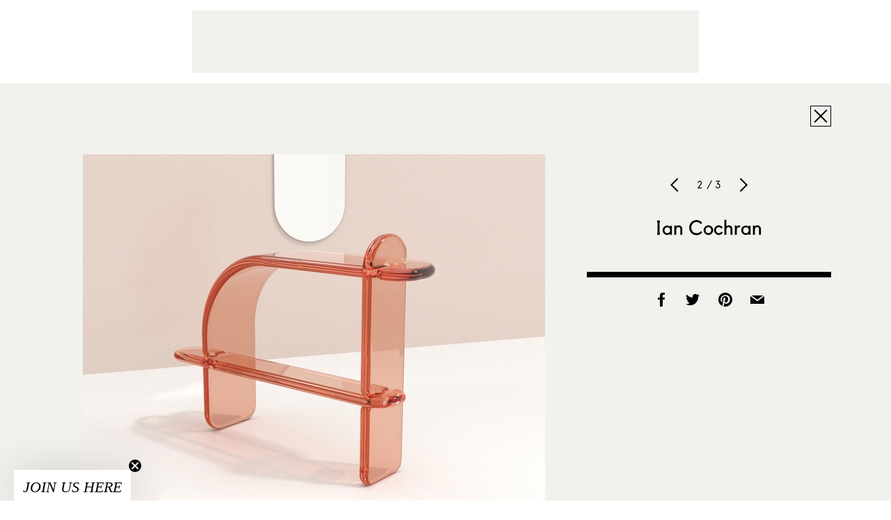

--- FILE ---
content_type: text/html; charset=utf-8
request_url: https://www.google.com/recaptcha/api2/aframe
body_size: 245
content:
<!DOCTYPE HTML><html><head><meta http-equiv="content-type" content="text/html; charset=UTF-8"></head><body><script nonce="cp2qbki8hfUzaHGVbijluQ">/** Anti-fraud and anti-abuse applications only. See google.com/recaptcha */ try{var clients={'sodar':'https://pagead2.googlesyndication.com/pagead/sodar?'};window.addEventListener("message",function(a){try{if(a.source===window.parent){var b=JSON.parse(a.data);var c=clients[b['id']];if(c){var d=document.createElement('img');d.src=c+b['params']+'&rc='+(localStorage.getItem("rc::a")?sessionStorage.getItem("rc::b"):"");window.document.body.appendChild(d);sessionStorage.setItem("rc::e",parseInt(sessionStorage.getItem("rc::e")||0)+1);localStorage.setItem("rc::h",'1769028176298');}}}catch(b){}});window.parent.postMessage("_grecaptcha_ready", "*");}catch(b){}</script></body></html>

--- FILE ---
content_type: text/css; charset=UTF-8
request_url: https://www.sightunseen.com/wordpress/wp-content/themes/sightunseen-wp-theme/css/main-2.css?ver=1756933668
body_size: -326
content:
fieldset {
	background-color: transparent;
}

form.job-manager-form {
	max-width: 900px;
	margin-left: auto;
	margin-right: auto;
}

form.job-manager-form h2,
form.job-manager-form p {
	max-width: none;
}


form.job-manager-form input,
form.job-manager-form textarea {
	background-color: white;
}

form.job-manager-form select {
	background-color: white;
	color: #000;
	-webkit-appearance: auto;
}

#job-manager-job-dashboard.jm-dashboard {
	max-width: 900px;
	margin-left: auto;
	margin-right: auto;
}

div.job_listings {
	max-width: 900px;
	margin-left: auto;
	margin-right: auto;
}
div.job_listings input {
	background-color: white;
}
div.job_listings ul.job_listings {
	padding-left: 0;
}
div.job_listings {}
div.job_listings {}
div.job_listings {}
div.job_listings {}
div.job_listings {}
div.job_listings {}


.job-listing-content{
	padding: 0 60px;
	padding-top: 100px;
	max-width: 900px;
	margin-left: auto;
	margin-right: auto;
}


.gform_body input {
	background-color: #FFF;
}


.klaviyo-form {
	max-width: 500px;
    margin: 0 auto;
    padding-top: 100px;
}


--- FILE ---
content_type: application/javascript; charset=UTF-8
request_url: https://www.sightunseen.com/wordpress/wp-content/themes/sightunseen-wp-theme/js/plugins/router.js?ver=1.0.0
body_size: -263
content:
function Router(routes) {
  "use strict";

  var callback = function(){};

  // console.log(document.body.classList[0]);

  if(!routes.some(routeCheck)) {
   callback = function() { console.log('no route matches ' + window.location.pathname); console.log('document.body.classList.item(0)', document.body.classList.item(0)) }
  }

  function routeCheck(route) {
    if(route.reg_exp.test(window.location.pathname)) {
      callback = route.callback;
      return true;
    } else {
      return false;
    }
  }

  return callback;
}

